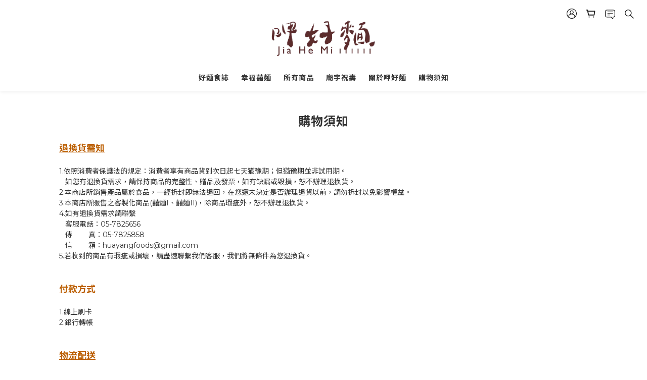

--- FILE ---
content_type: text/plain
request_url: https://www.google-analytics.com/j/collect?v=1&_v=j102&a=1158417310&t=pageview&cu=TWD&_s=1&dl=https%3A%2F%2Fwww.huayangtw.com%2Fpages%2Fnotice&ul=en-us%40posix&dt=%E8%B3%BC%E7%89%A9%E9%A0%88%E7%9F%A5&sr=1280x720&vp=1280x720&_u=aCDAAEIJAAAAACAMI~&jid=1246321488&gjid=88103944&cid=1212171685.1768960158&tid=UA-194073463-1&_gid=1181373739.1768960159&_r=1&_slc=1&z=441195554
body_size: -450
content:
2,cG-JZ4DP1ZHER